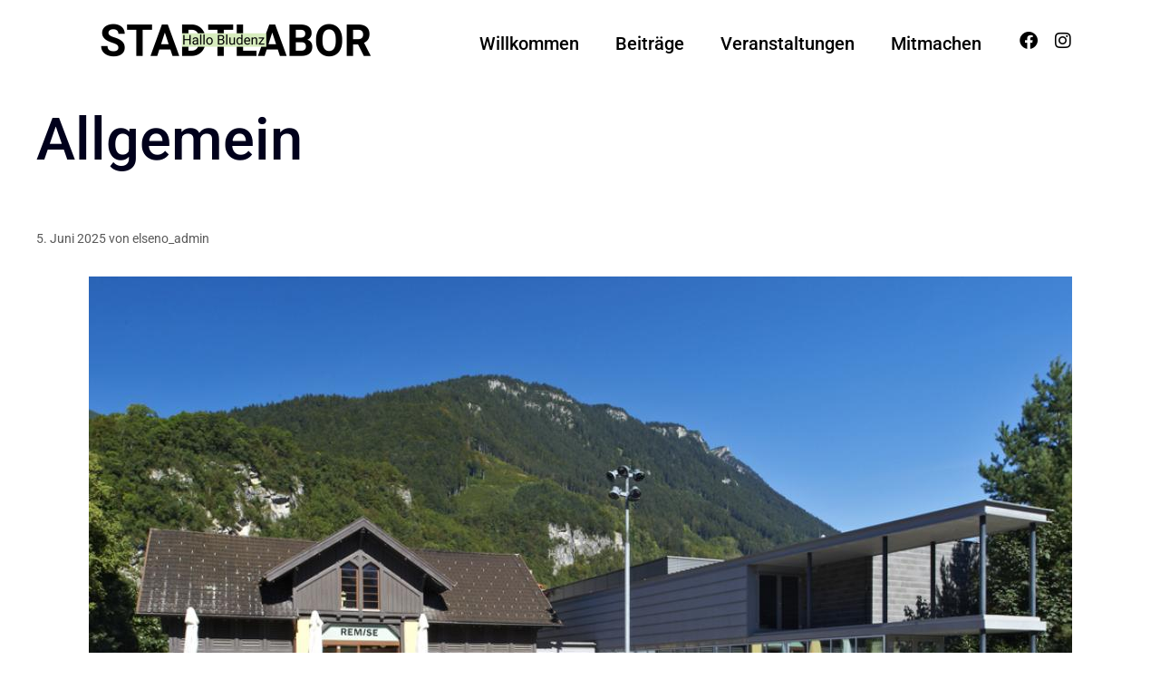

--- FILE ---
content_type: text/html; charset=UTF-8
request_url: https://stadtlabor.bludenz.at/category/allgemein/
body_size: 16336
content:
<!DOCTYPE html>
<html lang="de">
<head>
	<meta charset="UTF-8">
	<meta name='robots' content='index, follow, max-image-preview:large, max-snippet:-1, max-video-preview:-1' />
	<style>img:is([sizes="auto" i], [sizes^="auto," i]) { contain-intrinsic-size: 3000px 1500px }</style>
	<meta name="viewport" content="width=device-width, initial-scale=1">
	<!-- This site is optimized with the Yoast SEO plugin v25.4 - https://yoast.com/wordpress/plugins/seo/ -->
	<title>Allgemein Archive - Stadtlabor Bludenz</title>
	<link rel="canonical" href="https://stadtlabor.bludenz.at/category/allgemein/" />
	<meta property="og:locale" content="de_DE" />
	<meta property="og:type" content="article" />
	<meta property="og:title" content="Allgemein Archive - Stadtlabor Bludenz" />
	<meta property="og:url" content="https://stadtlabor.bludenz.at/category/allgemein/" />
	<meta property="og:site_name" content="Stadtlabor Bludenz" />
	<meta name="twitter:card" content="summary_large_image" />
	<script type="application/ld+json" class="yoast-schema-graph">{"@context":"https://schema.org","@graph":[{"@type":"CollectionPage","@id":"https://stadtlabor.bludenz.at/category/allgemein/","url":"https://stadtlabor.bludenz.at/category/allgemein/","name":"Allgemein Archive - Stadtlabor Bludenz","isPartOf":{"@id":"https://stadtlabor.bludenz.at/#website"},"primaryImageOfPage":{"@id":"https://stadtlabor.bludenz.at/category/allgemein/#primaryimage"},"image":{"@id":"https://stadtlabor.bludenz.at/category/allgemein/#primaryimage"},"thumbnailUrl":"https://stadtlabor.bludenz.at/wp-content/uploads/2025/05/IMG_0106-4babbd12.jpeg","breadcrumb":{"@id":"https://stadtlabor.bludenz.at/category/allgemein/#breadcrumb"},"inLanguage":"de"},{"@type":"ImageObject","inLanguage":"de","@id":"https://stadtlabor.bludenz.at/category/allgemein/#primaryimage","url":"https://stadtlabor.bludenz.at/wp-content/uploads/2025/05/IMG_0106-4babbd12.jpeg","contentUrl":"https://stadtlabor.bludenz.at/wp-content/uploads/2025/05/IMG_0106-4babbd12.jpeg","width":1085,"height":640},{"@type":"BreadcrumbList","@id":"https://stadtlabor.bludenz.at/category/allgemein/#breadcrumb","itemListElement":[{"@type":"ListItem","position":1,"name":"Startseite","item":"https://stadtlabor.bludenz.at/"},{"@type":"ListItem","position":2,"name":"Allgemein"}]},{"@type":"WebSite","@id":"https://stadtlabor.bludenz.at/#website","url":"https://stadtlabor.bludenz.at/","name":"Stadtlabor Bludenz","description":"","publisher":{"@id":"https://stadtlabor.bludenz.at/#organization"},"potentialAction":[{"@type":"SearchAction","target":{"@type":"EntryPoint","urlTemplate":"https://stadtlabor.bludenz.at/?s={search_term_string}"},"query-input":{"@type":"PropertyValueSpecification","valueRequired":true,"valueName":"search_term_string"}}],"inLanguage":"de"},{"@type":"Organization","@id":"https://stadtlabor.bludenz.at/#organization","name":"Stadtlabor Bludenz","url":"https://stadtlabor.bludenz.at/","logo":{"@type":"ImageObject","inLanguage":"de","@id":"https://stadtlabor.bludenz.at/#/schema/logo/image/","url":"https://stadtlabor.bludenz.at/wp-content/uploads/2019/12/cropped-stadtlabor-1.png","contentUrl":"https://stadtlabor.bludenz.at/wp-content/uploads/2019/12/cropped-stadtlabor-1.png","width":2012,"height":369,"caption":"Stadtlabor Bludenz"},"image":{"@id":"https://stadtlabor.bludenz.at/#/schema/logo/image/"}}]}</script>
	<!-- / Yoast SEO plugin. -->




<link rel="alternate" type="application/rss+xml" title="Stadtlabor Bludenz &raquo; Feed" href="https://stadtlabor.bludenz.at/feed/" />
<link rel="alternate" type="application/rss+xml" title="Stadtlabor Bludenz &raquo; Kommentar-Feed" href="https://stadtlabor.bludenz.at/comments/feed/" />
<link rel="alternate" type="application/rss+xml" title="Stadtlabor Bludenz &raquo; Kategorie-Feed für Allgemein" href="https://stadtlabor.bludenz.at/category/allgemein/feed/" />
<script>
window._wpemojiSettings = {"baseUrl":"https:\/\/s.w.org\/images\/core\/emoji\/16.0.1\/72x72\/","ext":".png","svgUrl":"https:\/\/s.w.org\/images\/core\/emoji\/16.0.1\/svg\/","svgExt":".svg","source":{"concatemoji":"https:\/\/stadtlabor.bludenz.at\/wp-includes\/js\/wp-emoji-release.min.js?ver=6.8.3"}};
/*! This file is auto-generated */
!function(s,n){var o,i,e;function c(e){try{var t={supportTests:e,timestamp:(new Date).valueOf()};sessionStorage.setItem(o,JSON.stringify(t))}catch(e){}}function p(e,t,n){e.clearRect(0,0,e.canvas.width,e.canvas.height),e.fillText(t,0,0);var t=new Uint32Array(e.getImageData(0,0,e.canvas.width,e.canvas.height).data),a=(e.clearRect(0,0,e.canvas.width,e.canvas.height),e.fillText(n,0,0),new Uint32Array(e.getImageData(0,0,e.canvas.width,e.canvas.height).data));return t.every(function(e,t){return e===a[t]})}function u(e,t){e.clearRect(0,0,e.canvas.width,e.canvas.height),e.fillText(t,0,0);for(var n=e.getImageData(16,16,1,1),a=0;a<n.data.length;a++)if(0!==n.data[a])return!1;return!0}function f(e,t,n,a){switch(t){case"flag":return n(e,"\ud83c\udff3\ufe0f\u200d\u26a7\ufe0f","\ud83c\udff3\ufe0f\u200b\u26a7\ufe0f")?!1:!n(e,"\ud83c\udde8\ud83c\uddf6","\ud83c\udde8\u200b\ud83c\uddf6")&&!n(e,"\ud83c\udff4\udb40\udc67\udb40\udc62\udb40\udc65\udb40\udc6e\udb40\udc67\udb40\udc7f","\ud83c\udff4\u200b\udb40\udc67\u200b\udb40\udc62\u200b\udb40\udc65\u200b\udb40\udc6e\u200b\udb40\udc67\u200b\udb40\udc7f");case"emoji":return!a(e,"\ud83e\udedf")}return!1}function g(e,t,n,a){var r="undefined"!=typeof WorkerGlobalScope&&self instanceof WorkerGlobalScope?new OffscreenCanvas(300,150):s.createElement("canvas"),o=r.getContext("2d",{willReadFrequently:!0}),i=(o.textBaseline="top",o.font="600 32px Arial",{});return e.forEach(function(e){i[e]=t(o,e,n,a)}),i}function t(e){var t=s.createElement("script");t.src=e,t.defer=!0,s.head.appendChild(t)}"undefined"!=typeof Promise&&(o="wpEmojiSettingsSupports",i=["flag","emoji"],n.supports={everything:!0,everythingExceptFlag:!0},e=new Promise(function(e){s.addEventListener("DOMContentLoaded",e,{once:!0})}),new Promise(function(t){var n=function(){try{var e=JSON.parse(sessionStorage.getItem(o));if("object"==typeof e&&"number"==typeof e.timestamp&&(new Date).valueOf()<e.timestamp+604800&&"object"==typeof e.supportTests)return e.supportTests}catch(e){}return null}();if(!n){if("undefined"!=typeof Worker&&"undefined"!=typeof OffscreenCanvas&&"undefined"!=typeof URL&&URL.createObjectURL&&"undefined"!=typeof Blob)try{var e="postMessage("+g.toString()+"("+[JSON.stringify(i),f.toString(),p.toString(),u.toString()].join(",")+"));",a=new Blob([e],{type:"text/javascript"}),r=new Worker(URL.createObjectURL(a),{name:"wpTestEmojiSupports"});return void(r.onmessage=function(e){c(n=e.data),r.terminate(),t(n)})}catch(e){}c(n=g(i,f,p,u))}t(n)}).then(function(e){for(var t in e)n.supports[t]=e[t],n.supports.everything=n.supports.everything&&n.supports[t],"flag"!==t&&(n.supports.everythingExceptFlag=n.supports.everythingExceptFlag&&n.supports[t]);n.supports.everythingExceptFlag=n.supports.everythingExceptFlag&&!n.supports.flag,n.DOMReady=!1,n.readyCallback=function(){n.DOMReady=!0}}).then(function(){return e}).then(function(){var e;n.supports.everything||(n.readyCallback(),(e=n.source||{}).concatemoji?t(e.concatemoji):e.wpemoji&&e.twemoji&&(t(e.twemoji),t(e.wpemoji)))}))}((window,document),window._wpemojiSettings);
</script>
<link rel='stylesheet' id='generate-fonts-css' href='//stadtlabor.bludenz.at/wp-content/uploads/omgf/generate-fonts/generate-fonts.css?ver=1661260838' media='all' />
<style id='wp-emoji-styles-inline-css'>

	img.wp-smiley, img.emoji {
		display: inline !important;
		border: none !important;
		box-shadow: none !important;
		height: 1em !important;
		width: 1em !important;
		margin: 0 0.07em !important;
		vertical-align: -0.1em !important;
		background: none !important;
		padding: 0 !important;
	}
</style>
<link rel='stylesheet' id='wp-block-library-css' href='https://stadtlabor.bludenz.at/wp-includes/css/dist/block-library/style.min.css?ver=6.8.3' media='all' />
<style id='classic-theme-styles-inline-css'>
/*! This file is auto-generated */
.wp-block-button__link{color:#fff;background-color:#32373c;border-radius:9999px;box-shadow:none;text-decoration:none;padding:calc(.667em + 2px) calc(1.333em + 2px);font-size:1.125em}.wp-block-file__button{background:#32373c;color:#fff;text-decoration:none}
</style>
<style id='global-styles-inline-css'>
:root{--wp--preset--aspect-ratio--square: 1;--wp--preset--aspect-ratio--4-3: 4/3;--wp--preset--aspect-ratio--3-4: 3/4;--wp--preset--aspect-ratio--3-2: 3/2;--wp--preset--aspect-ratio--2-3: 2/3;--wp--preset--aspect-ratio--16-9: 16/9;--wp--preset--aspect-ratio--9-16: 9/16;--wp--preset--color--black: #000000;--wp--preset--color--cyan-bluish-gray: #abb8c3;--wp--preset--color--white: #ffffff;--wp--preset--color--pale-pink: #f78da7;--wp--preset--color--vivid-red: #cf2e2e;--wp--preset--color--luminous-vivid-orange: #ff6900;--wp--preset--color--luminous-vivid-amber: #fcb900;--wp--preset--color--light-green-cyan: #7bdcb5;--wp--preset--color--vivid-green-cyan: #00d084;--wp--preset--color--pale-cyan-blue: #8ed1fc;--wp--preset--color--vivid-cyan-blue: #0693e3;--wp--preset--color--vivid-purple: #9b51e0;--wp--preset--color--contrast: var(--contrast);--wp--preset--color--contrast-2: var(--contrast-2);--wp--preset--color--contrast-3: var(--contrast-3);--wp--preset--color--base: var(--base);--wp--preset--color--base-2: var(--base-2);--wp--preset--color--base-3: var(--base-3);--wp--preset--color--accent: var(--accent);--wp--preset--gradient--vivid-cyan-blue-to-vivid-purple: linear-gradient(135deg,rgba(6,147,227,1) 0%,rgb(155,81,224) 100%);--wp--preset--gradient--light-green-cyan-to-vivid-green-cyan: linear-gradient(135deg,rgb(122,220,180) 0%,rgb(0,208,130) 100%);--wp--preset--gradient--luminous-vivid-amber-to-luminous-vivid-orange: linear-gradient(135deg,rgba(252,185,0,1) 0%,rgba(255,105,0,1) 100%);--wp--preset--gradient--luminous-vivid-orange-to-vivid-red: linear-gradient(135deg,rgba(255,105,0,1) 0%,rgb(207,46,46) 100%);--wp--preset--gradient--very-light-gray-to-cyan-bluish-gray: linear-gradient(135deg,rgb(238,238,238) 0%,rgb(169,184,195) 100%);--wp--preset--gradient--cool-to-warm-spectrum: linear-gradient(135deg,rgb(74,234,220) 0%,rgb(151,120,209) 20%,rgb(207,42,186) 40%,rgb(238,44,130) 60%,rgb(251,105,98) 80%,rgb(254,248,76) 100%);--wp--preset--gradient--blush-light-purple: linear-gradient(135deg,rgb(255,206,236) 0%,rgb(152,150,240) 100%);--wp--preset--gradient--blush-bordeaux: linear-gradient(135deg,rgb(254,205,165) 0%,rgb(254,45,45) 50%,rgb(107,0,62) 100%);--wp--preset--gradient--luminous-dusk: linear-gradient(135deg,rgb(255,203,112) 0%,rgb(199,81,192) 50%,rgb(65,88,208) 100%);--wp--preset--gradient--pale-ocean: linear-gradient(135deg,rgb(255,245,203) 0%,rgb(182,227,212) 50%,rgb(51,167,181) 100%);--wp--preset--gradient--electric-grass: linear-gradient(135deg,rgb(202,248,128) 0%,rgb(113,206,126) 100%);--wp--preset--gradient--midnight: linear-gradient(135deg,rgb(2,3,129) 0%,rgb(40,116,252) 100%);--wp--preset--font-size--small: 13px;--wp--preset--font-size--medium: 20px;--wp--preset--font-size--large: 36px;--wp--preset--font-size--x-large: 42px;--wp--preset--spacing--20: 0.44rem;--wp--preset--spacing--30: 0.67rem;--wp--preset--spacing--40: 1rem;--wp--preset--spacing--50: 1.5rem;--wp--preset--spacing--60: 2.25rem;--wp--preset--spacing--70: 3.38rem;--wp--preset--spacing--80: 5.06rem;--wp--preset--shadow--natural: 6px 6px 9px rgba(0, 0, 0, 0.2);--wp--preset--shadow--deep: 12px 12px 50px rgba(0, 0, 0, 0.4);--wp--preset--shadow--sharp: 6px 6px 0px rgba(0, 0, 0, 0.2);--wp--preset--shadow--outlined: 6px 6px 0px -3px rgba(255, 255, 255, 1), 6px 6px rgba(0, 0, 0, 1);--wp--preset--shadow--crisp: 6px 6px 0px rgba(0, 0, 0, 1);}:where(.is-layout-flex){gap: 0.5em;}:where(.is-layout-grid){gap: 0.5em;}body .is-layout-flex{display: flex;}.is-layout-flex{flex-wrap: wrap;align-items: center;}.is-layout-flex > :is(*, div){margin: 0;}body .is-layout-grid{display: grid;}.is-layout-grid > :is(*, div){margin: 0;}:where(.wp-block-columns.is-layout-flex){gap: 2em;}:where(.wp-block-columns.is-layout-grid){gap: 2em;}:where(.wp-block-post-template.is-layout-flex){gap: 1.25em;}:where(.wp-block-post-template.is-layout-grid){gap: 1.25em;}.has-black-color{color: var(--wp--preset--color--black) !important;}.has-cyan-bluish-gray-color{color: var(--wp--preset--color--cyan-bluish-gray) !important;}.has-white-color{color: var(--wp--preset--color--white) !important;}.has-pale-pink-color{color: var(--wp--preset--color--pale-pink) !important;}.has-vivid-red-color{color: var(--wp--preset--color--vivid-red) !important;}.has-luminous-vivid-orange-color{color: var(--wp--preset--color--luminous-vivid-orange) !important;}.has-luminous-vivid-amber-color{color: var(--wp--preset--color--luminous-vivid-amber) !important;}.has-light-green-cyan-color{color: var(--wp--preset--color--light-green-cyan) !important;}.has-vivid-green-cyan-color{color: var(--wp--preset--color--vivid-green-cyan) !important;}.has-pale-cyan-blue-color{color: var(--wp--preset--color--pale-cyan-blue) !important;}.has-vivid-cyan-blue-color{color: var(--wp--preset--color--vivid-cyan-blue) !important;}.has-vivid-purple-color{color: var(--wp--preset--color--vivid-purple) !important;}.has-black-background-color{background-color: var(--wp--preset--color--black) !important;}.has-cyan-bluish-gray-background-color{background-color: var(--wp--preset--color--cyan-bluish-gray) !important;}.has-white-background-color{background-color: var(--wp--preset--color--white) !important;}.has-pale-pink-background-color{background-color: var(--wp--preset--color--pale-pink) !important;}.has-vivid-red-background-color{background-color: var(--wp--preset--color--vivid-red) !important;}.has-luminous-vivid-orange-background-color{background-color: var(--wp--preset--color--luminous-vivid-orange) !important;}.has-luminous-vivid-amber-background-color{background-color: var(--wp--preset--color--luminous-vivid-amber) !important;}.has-light-green-cyan-background-color{background-color: var(--wp--preset--color--light-green-cyan) !important;}.has-vivid-green-cyan-background-color{background-color: var(--wp--preset--color--vivid-green-cyan) !important;}.has-pale-cyan-blue-background-color{background-color: var(--wp--preset--color--pale-cyan-blue) !important;}.has-vivid-cyan-blue-background-color{background-color: var(--wp--preset--color--vivid-cyan-blue) !important;}.has-vivid-purple-background-color{background-color: var(--wp--preset--color--vivid-purple) !important;}.has-black-border-color{border-color: var(--wp--preset--color--black) !important;}.has-cyan-bluish-gray-border-color{border-color: var(--wp--preset--color--cyan-bluish-gray) !important;}.has-white-border-color{border-color: var(--wp--preset--color--white) !important;}.has-pale-pink-border-color{border-color: var(--wp--preset--color--pale-pink) !important;}.has-vivid-red-border-color{border-color: var(--wp--preset--color--vivid-red) !important;}.has-luminous-vivid-orange-border-color{border-color: var(--wp--preset--color--luminous-vivid-orange) !important;}.has-luminous-vivid-amber-border-color{border-color: var(--wp--preset--color--luminous-vivid-amber) !important;}.has-light-green-cyan-border-color{border-color: var(--wp--preset--color--light-green-cyan) !important;}.has-vivid-green-cyan-border-color{border-color: var(--wp--preset--color--vivid-green-cyan) !important;}.has-pale-cyan-blue-border-color{border-color: var(--wp--preset--color--pale-cyan-blue) !important;}.has-vivid-cyan-blue-border-color{border-color: var(--wp--preset--color--vivid-cyan-blue) !important;}.has-vivid-purple-border-color{border-color: var(--wp--preset--color--vivid-purple) !important;}.has-vivid-cyan-blue-to-vivid-purple-gradient-background{background: var(--wp--preset--gradient--vivid-cyan-blue-to-vivid-purple) !important;}.has-light-green-cyan-to-vivid-green-cyan-gradient-background{background: var(--wp--preset--gradient--light-green-cyan-to-vivid-green-cyan) !important;}.has-luminous-vivid-amber-to-luminous-vivid-orange-gradient-background{background: var(--wp--preset--gradient--luminous-vivid-amber-to-luminous-vivid-orange) !important;}.has-luminous-vivid-orange-to-vivid-red-gradient-background{background: var(--wp--preset--gradient--luminous-vivid-orange-to-vivid-red) !important;}.has-very-light-gray-to-cyan-bluish-gray-gradient-background{background: var(--wp--preset--gradient--very-light-gray-to-cyan-bluish-gray) !important;}.has-cool-to-warm-spectrum-gradient-background{background: var(--wp--preset--gradient--cool-to-warm-spectrum) !important;}.has-blush-light-purple-gradient-background{background: var(--wp--preset--gradient--blush-light-purple) !important;}.has-blush-bordeaux-gradient-background{background: var(--wp--preset--gradient--blush-bordeaux) !important;}.has-luminous-dusk-gradient-background{background: var(--wp--preset--gradient--luminous-dusk) !important;}.has-pale-ocean-gradient-background{background: var(--wp--preset--gradient--pale-ocean) !important;}.has-electric-grass-gradient-background{background: var(--wp--preset--gradient--electric-grass) !important;}.has-midnight-gradient-background{background: var(--wp--preset--gradient--midnight) !important;}.has-small-font-size{font-size: var(--wp--preset--font-size--small) !important;}.has-medium-font-size{font-size: var(--wp--preset--font-size--medium) !important;}.has-large-font-size{font-size: var(--wp--preset--font-size--large) !important;}.has-x-large-font-size{font-size: var(--wp--preset--font-size--x-large) !important;}
:where(.wp-block-post-template.is-layout-flex){gap: 1.25em;}:where(.wp-block-post-template.is-layout-grid){gap: 1.25em;}
:where(.wp-block-columns.is-layout-flex){gap: 2em;}:where(.wp-block-columns.is-layout-grid){gap: 2em;}
:root :where(.wp-block-pullquote){font-size: 1.5em;line-height: 1.6;}
</style>
<link rel='stylesheet' id='wpuf-layout1-css' href='https://stadtlabor.bludenz.at/wp-content/plugins/wp-user-frontend/assets/css/frontend-form/layout1.css?ver=4.1.6' media='all' />
<link rel='stylesheet' id='wpuf-frontend-forms-css' href='https://stadtlabor.bludenz.at/wp-content/plugins/wp-user-frontend/assets/css/frontend-forms.css?ver=4.1.6' media='all' />
<link rel='stylesheet' id='wpuf-sweetalert2-css' href='https://stadtlabor.bludenz.at/wp-content/plugins/wp-user-frontend/assets/vendor/sweetalert2/sweetalert2.css?ver=11.4.8' media='all' />
<link rel='stylesheet' id='wpuf-jquery-ui-css' href='https://stadtlabor.bludenz.at/wp-content/plugins/wp-user-frontend/assets/css/jquery-ui-1.9.1.custom.css?ver=1.9.1' media='all' />
<link rel='stylesheet' id='generate-style-css' href='https://stadtlabor.bludenz.at/wp-content/themes/generatepress/assets/css/all.min.css?ver=3.6.0' media='all' />
<style id='generate-style-inline-css'>
body{background-color:#ffffff;color:#222222;}a{color:#222222;}a:hover, a:focus, a:active{color:#000000;}body .grid-container{max-width:1440px;}.wp-block-group__inner-container{max-width:1440px;margin-left:auto;margin-right:auto;}.site-header .header-image{width:200px;}:root{--contrast:#222222;--contrast-2:#575760;--contrast-3:#b2b2be;--base:#f0f0f0;--base-2:#f7f8f9;--base-3:#ffffff;--accent:#1e73be;}:root .has-contrast-color{color:var(--contrast);}:root .has-contrast-background-color{background-color:var(--contrast);}:root .has-contrast-2-color{color:var(--contrast-2);}:root .has-contrast-2-background-color{background-color:var(--contrast-2);}:root .has-contrast-3-color{color:var(--contrast-3);}:root .has-contrast-3-background-color{background-color:var(--contrast-3);}:root .has-base-color{color:var(--base);}:root .has-base-background-color{background-color:var(--base);}:root .has-base-2-color{color:var(--base-2);}:root .has-base-2-background-color{background-color:var(--base-2);}:root .has-base-3-color{color:var(--base-3);}:root .has-base-3-background-color{background-color:var(--base-3);}:root .has-accent-color{color:var(--accent);}:root .has-accent-background-color{background-color:var(--accent);}body, button, input, select, textarea{font-family:"Roboto", sans-serif;font-size:16px;}body{line-height:1.4;}.entry-content > [class*="wp-block-"]:not(:last-child):not(.wp-block-heading){margin-bottom:1.5em;}.main-title{font-family:"Roboto", sans-serif;font-size:45px;}.main-navigation .main-nav ul ul li a{font-size:14px;}.sidebar .widget, .footer-widgets .widget{font-size:17px;}h1{font-weight:500;font-size:65px;}h2{font-weight:500;font-size:27px;}h3{font-size:20px;}h4{font-size:20px;}h5{font-size:inherit;}@media (max-width:768px){.main-title{font-size:30px;}h1{font-size:45px;}h2{font-size:25px;}}.top-bar{background-color:#636363;color:#ffffff;}.top-bar a{color:#ffffff;}.top-bar a:hover{color:#303030;}.site-header{background-color:#ffffff;color:#01011c;}.site-header a{color:#01011c;}.main-title a,.main-title a:hover{color:#01011c;}.site-description{color:#757575;}.main-navigation,.main-navigation ul ul{background-color:#222222;}.main-navigation .main-nav ul li a, .main-navigation .menu-toggle, .main-navigation .menu-bar-items{color:#ffffff;}.main-navigation .main-nav ul li:not([class*="current-menu-"]):hover > a, .main-navigation .main-nav ul li:not([class*="current-menu-"]):focus > a, .main-navigation .main-nav ul li.sfHover:not([class*="current-menu-"]) > a, .main-navigation .menu-bar-item:hover > a, .main-navigation .menu-bar-item.sfHover > a{color:#ffffff;background-color:#3f3f3f;}button.menu-toggle:hover,button.menu-toggle:focus,.main-navigation .mobile-bar-items a,.main-navigation .mobile-bar-items a:hover,.main-navigation .mobile-bar-items a:focus{color:#ffffff;}.main-navigation .main-nav ul li[class*="current-menu-"] > a{color:#ffffff;background-color:#3f3f3f;}.navigation-search input[type="search"],.navigation-search input[type="search"]:active, .navigation-search input[type="search"]:focus, .main-navigation .main-nav ul li.search-item.active > a, .main-navigation .menu-bar-items .search-item.active > a{color:#ffffff;background-color:#3f3f3f;}.main-navigation ul ul{background-color:#3f3f3f;}.main-navigation .main-nav ul ul li a{color:#ffffff;}.main-navigation .main-nav ul ul li:not([class*="current-menu-"]):hover > a,.main-navigation .main-nav ul ul li:not([class*="current-menu-"]):focus > a, .main-navigation .main-nav ul ul li.sfHover:not([class*="current-menu-"]) > a{color:#ffffff;background-color:#4f4f4f;}.main-navigation .main-nav ul ul li[class*="current-menu-"] > a{color:#ffffff;background-color:#4f4f4f;}.separate-containers .inside-article, .separate-containers .comments-area, .separate-containers .page-header, .one-container .container, .separate-containers .paging-navigation, .inside-page-header{background-color:#ffffff;}.entry-meta{color:#595959;}.entry-meta a{color:#595959;}.entry-meta a:hover{color:#01011c;}h1{color:#01011c;}h2{color:#01011c;}h3{color:#01011c;}h4{color:#01011c;}h5{color:#01011c;}.sidebar .widget{background-color:#ffffff;}.sidebar .widget .widget-title{color:#000000;}.footer-widgets{background-color:#ffffff;}.footer-widgets .widget-title{color:#000000;}.site-info{color:#ffffff;background-color:#222222;}.site-info a{color:#ffffff;}.site-info a:hover{color:#606060;}.footer-bar .widget_nav_menu .current-menu-item a{color:#606060;}input[type="text"],input[type="email"],input[type="url"],input[type="password"],input[type="search"],input[type="tel"],input[type="number"],textarea,select{color:#666666;background-color:#fafafa;border-color:#cccccc;}input[type="text"]:focus,input[type="email"]:focus,input[type="url"]:focus,input[type="password"]:focus,input[type="search"]:focus,input[type="tel"]:focus,input[type="number"]:focus,textarea:focus,select:focus{color:#666666;background-color:#ffffff;border-color:#bfbfbf;}button,html input[type="button"],input[type="reset"],input[type="submit"],a.button,a.wp-block-button__link:not(.has-background){color:#01011c;background-color:#ffffff;}button:hover,html input[type="button"]:hover,input[type="reset"]:hover,input[type="submit"]:hover,a.button:hover,button:focus,html input[type="button"]:focus,input[type="reset"]:focus,input[type="submit"]:focus,a.button:focus,a.wp-block-button__link:not(.has-background):active,a.wp-block-button__link:not(.has-background):focus,a.wp-block-button__link:not(.has-background):hover{color:#ffffff;background-color:#3f3f3f;}a.generate-back-to-top{background-color:rgba( 0,0,0,0.4 );color:#ffffff;}a.generate-back-to-top:hover,a.generate-back-to-top:focus{background-color:rgba( 0,0,0,0.6 );color:#ffffff;}:root{--gp-search-modal-bg-color:var(--base-3);--gp-search-modal-text-color:var(--contrast);--gp-search-modal-overlay-bg-color:rgba(0,0,0,0.2);}@media (max-width: 768px){.main-navigation .menu-bar-item:hover > a, .main-navigation .menu-bar-item.sfHover > a{background:none;color:#ffffff;}}.inside-top-bar{padding:10px;}.inside-header{padding:40px;}.separate-containers .inside-article, .separate-containers .comments-area, .separate-containers .page-header, .separate-containers .paging-navigation, .one-container .site-content, .inside-page-header{padding:0px 40px 40px 40px;}.site-main .wp-block-group__inner-container{padding:0px 40px 40px 40px;}.entry-content .alignwide, body:not(.no-sidebar) .entry-content .alignfull{margin-left:-40px;width:calc(100% + 80px);max-width:calc(100% + 80px);}.rtl .menu-item-has-children .dropdown-menu-toggle{padding-left:20px;}.rtl .main-navigation .main-nav ul li.menu-item-has-children > a{padding-right:20px;}.site-info{padding:20px;}@media (max-width:768px){.separate-containers .inside-article, .separate-containers .comments-area, .separate-containers .page-header, .separate-containers .paging-navigation, .one-container .site-content, .inside-page-header{padding:30px;}.site-main .wp-block-group__inner-container{padding:30px;}.site-info{padding-right:10px;padding-left:10px;}.entry-content .alignwide, body:not(.no-sidebar) .entry-content .alignfull{margin-left:-30px;width:calc(100% + 60px);max-width:calc(100% + 60px);}}.one-container .sidebar .widget{padding:0px;}/* End cached CSS */@media (max-width: 768px){.main-navigation .menu-toggle,.main-navigation .mobile-bar-items,.sidebar-nav-mobile:not(#sticky-placeholder){display:block;}.main-navigation ul,.gen-sidebar-nav{display:none;}[class*="nav-float-"] .site-header .inside-header > *{float:none;clear:both;}}
.dynamic-author-image-rounded{border-radius:100%;}.dynamic-featured-image, .dynamic-author-image{vertical-align:middle;}.one-container.blog .dynamic-content-template:not(:last-child), .one-container.archive .dynamic-content-template:not(:last-child){padding-bottom:0px;}.dynamic-entry-excerpt > p:last-child{margin-bottom:0px;}
</style>
<link rel='stylesheet' id='generate-font-icons-css' href='https://stadtlabor.bludenz.at/wp-content/themes/generatepress/assets/css/components/font-icons.min.css?ver=3.6.0' media='all' />
<link rel='stylesheet' id='generate-child-css' href='https://stadtlabor.bludenz.at/wp-content/themes/generatepress_child/style.css?ver=1590745160' media='all' />
<link rel='stylesheet' id='elementor-frontend-css' href='https://stadtlabor.bludenz.at/wp-content/plugins/elementor/assets/css/frontend.min.css?ver=3.30.2' media='all' />
<link rel='stylesheet' id='widget-image-css' href='https://stadtlabor.bludenz.at/wp-content/plugins/elementor/assets/css/widget-image.min.css?ver=3.30.2' media='all' />
<link rel='stylesheet' id='widget-nav-menu-css' href='https://stadtlabor.bludenz.at/wp-content/plugins/elementor-pro/assets/css/widget-nav-menu.min.css?ver=3.30.0' media='all' />
<link rel='stylesheet' id='widget-social-icons-css' href='https://stadtlabor.bludenz.at/wp-content/plugins/elementor/assets/css/widget-social-icons.min.css?ver=3.30.2' media='all' />
<link rel='stylesheet' id='e-apple-webkit-css' href='https://stadtlabor.bludenz.at/wp-content/plugins/elementor/assets/css/conditionals/apple-webkit.min.css?ver=3.30.2' media='all' />
<link rel='stylesheet' id='e-sticky-css' href='https://stadtlabor.bludenz.at/wp-content/plugins/elementor-pro/assets/css/modules/sticky.min.css?ver=3.30.0' media='all' />
<link rel='stylesheet' id='elementor-icons-css' href='https://stadtlabor.bludenz.at/wp-content/plugins/elementor/assets/lib/eicons/css/elementor-icons.min.css?ver=5.43.0' media='all' />
<link rel='stylesheet' id='elementor-post-778-css' href='https://stadtlabor.bludenz.at/wp-content/uploads/elementor/css/post-778.css?ver=1752483229' media='all' />
<link rel='stylesheet' id='elementor-post-30-css' href='https://stadtlabor.bludenz.at/wp-content/uploads/elementor/css/post-30.css?ver=1752483229' media='all' />
<link rel='stylesheet' id='elementor-post-94-css' href='https://stadtlabor.bludenz.at/wp-content/uploads/elementor/css/post-94.css?ver=1752483229' media='all' />
<link rel='stylesheet' id='generate-blog-images-css' href='https://stadtlabor.bludenz.at/wp-content/plugins/gp-premium/blog/functions/css/featured-images.min.css?ver=2.5.4' media='all' />
<link rel='stylesheet' id='ecs-styles-css' href='https://stadtlabor.bludenz.at/wp-content/plugins/ele-custom-skin/assets/css/ecs-style.css?ver=3.1.9' media='all' />
<link rel='stylesheet' id='elementor-post-190-css' href='https://stadtlabor.bludenz.at/wp-content/uploads/elementor/css/post-190.css?ver=1592472383' media='all' />
<link rel='stylesheet' id='elementor-post-1057-css' href='https://stadtlabor.bludenz.at/wp-content/uploads/elementor/css/post-1057.css?ver=1655808571' media='all' />
<link rel='stylesheet' id='elementor-gf-local-roboto-css' href='//stadtlabor.bludenz.at/wp-content/uploads/omgf/elementor-gf-local-roboto/elementor-gf-local-roboto.css?ver=1661260838' media='all' />
<link rel='stylesheet' id='elementor-icons-shared-0-css' href='https://stadtlabor.bludenz.at/wp-content/plugins/elementor/assets/lib/font-awesome/css/fontawesome.min.css?ver=5.15.3' media='all' />
<link rel='stylesheet' id='elementor-icons-fa-solid-css' href='https://stadtlabor.bludenz.at/wp-content/plugins/elementor/assets/lib/font-awesome/css/solid.min.css?ver=5.15.3' media='all' />
<link rel='stylesheet' id='elementor-icons-fa-brands-css' href='https://stadtlabor.bludenz.at/wp-content/plugins/elementor/assets/lib/font-awesome/css/brands.min.css?ver=5.15.3' media='all' />
<script src="https://stadtlabor.bludenz.at/wp-includes/js/jquery/jquery.min.js?ver=3.7.1" id="jquery-core-js"></script>
<script src="https://stadtlabor.bludenz.at/wp-includes/js/jquery/jquery-migrate.min.js?ver=3.4.1" id="jquery-migrate-js"></script>
<script src="https://stadtlabor.bludenz.at/wp-content/plugins/elementor-super-cat-master/assets/js/generic.js?ver=6.8.3" id="gatto-generic-js-js"></script>
<script src="https://stadtlabor.bludenz.at/wp-includes/js/clipboard.min.js?ver=2.0.11" id="clipboard-js"></script>
<script src="https://stadtlabor.bludenz.at/wp-includes/js/plupload/moxie.min.js?ver=1.3.5.1" id="moxiejs-js"></script>
<script src="https://stadtlabor.bludenz.at/wp-includes/js/plupload/plupload.min.js?ver=2.1.9" id="plupload-js"></script>
<script src="https://stadtlabor.bludenz.at/wp-includes/js/underscore.min.js?ver=1.13.7" id="underscore-js"></script>
<script src="https://stadtlabor.bludenz.at/wp-includes/js/dist/dom-ready.min.js?ver=f77871ff7694fffea381" id="wp-dom-ready-js"></script>
<script src="https://stadtlabor.bludenz.at/wp-includes/js/dist/hooks.min.js?ver=4d63a3d491d11ffd8ac6" id="wp-hooks-js"></script>
<script src="https://stadtlabor.bludenz.at/wp-includes/js/dist/i18n.min.js?ver=5e580eb46a90c2b997e6" id="wp-i18n-js"></script>
<script id="wp-i18n-js-after">
wp.i18n.setLocaleData( { 'text direction\u0004ltr': [ 'ltr' ] } );
</script>
<script id="wp-a11y-js-translations">
( function( domain, translations ) {
	var localeData = translations.locale_data[ domain ] || translations.locale_data.messages;
	localeData[""].domain = domain;
	wp.i18n.setLocaleData( localeData, domain );
} )( "default", {"translation-revision-date":"2026-01-24 23:24:07+0000","generator":"GlotPress\/4.0.3","domain":"messages","locale_data":{"messages":{"":{"domain":"messages","plural-forms":"nplurals=2; plural=n != 1;","lang":"de"},"Notifications":["Benachrichtigungen"]}},"comment":{"reference":"wp-includes\/js\/dist\/a11y.js"}} );
</script>
<script src="https://stadtlabor.bludenz.at/wp-includes/js/dist/a11y.min.js?ver=3156534cc54473497e14" id="wp-a11y-js"></script>
<script id="plupload-handlers-js-extra">
var pluploadL10n = {"queue_limit_exceeded":"Du hast versucht, zu viele Dateien in die Warteschlange zu stellen.","file_exceeds_size_limit":"%s \u00fcberschreitet das Upload-Limit f\u00fcr diese Website.","zero_byte_file":"Die ausgew\u00e4hlte Datei ist leer. Bitte versuch es mit einer anderen.","invalid_filetype":"Der Webserver kann diese Datei nicht verarbeiten.","not_an_image":"Diese Datei ist keine Bilddatei. Bitte probiere eine andere Datei.","image_memory_exceeded":"Speicherkapazit\u00e4t \u00fcberschritten. Bitte versuche es mit einer kleineren Datei.","image_dimensions_exceeded":"Die Datei ist gr\u00f6\u00dfer als die Maximalgr\u00f6\u00dfe. Bitte verwende eine kleinere Datei.","default_error":"Bei dem Upload ist ein Fehler aufgetreten. Bitte versuche es sp\u00e4ter erneut.","missing_upload_url":"Die Konfiguration ist fehlerhaft. Bitte wende dich an deinen Serveradministrator.","upload_limit_exceeded":"Du kannst nur 1 Datei hochladen.","http_error":"Unerwartete Antwort des Servers. Die Datei wurde m\u00f6glicherweise erfolgreich hochgeladen. Schau in der Mediathek nach oder lade die Seite neu.","http_error_image":"Der Server kann das Bild nicht verarbeiten. Dies kann vorkommen, wenn der Server besch\u00e4ftigt ist oder nicht genug Ressourcen hat, um die Aufgabe abzuschlie\u00dfen. Es k\u00f6nnte helfen, ein kleineres Bild hochzuladen. Die maximale Gr\u00f6\u00dfe sollte 2560\u00a0Pixel nicht \u00fcberschreiten.","upload_failed":"Der Upload ist fehlgeschlagen.","big_upload_failed":"Bitte versuche, diese Datei mit dem %1$sBrowser-Uploader%2$s hochzuladen.","big_upload_queued":"%s \u00fcberschreitet das Upload-Limit f\u00fcr den Mehrdateien-Uploader.","io_error":"IO-Fehler.","security_error":"Sicherheitsfehler.","file_cancelled":"Datei abgebrochen.","upload_stopped":"Upload gestoppt.","dismiss":"Verwerfen","crunching":"Wird verarbeitet\u00a0\u2026","deleted":"in den Papierkorb verschoben.","error_uploading":"\u201e%s\u201c konnte nicht hochgeladen werden.","unsupported_image":"Dieses Bild kann nicht in einem Webbrowser dargestellt werden. F\u00fcr ein optimales Ergebnis konvertiere es vor dem Hochladen in das JPEG-Format.","noneditable_image":"Der Webserver kann keine responsiven Bildergr\u00f6\u00dfen f\u00fcr dieses Bild erzeugen. Wandle es in JPEG oder PNG um, bevor du es hochl\u00e4dst.","file_url_copied":"Die Datei-URL wurde in deine Zwischenablage kopiert"};
</script>
<script src="https://stadtlabor.bludenz.at/wp-includes/js/plupload/handlers.min.js?ver=6.8.3" id="plupload-handlers-js"></script>
<script id="ecs_ajax_load-js-extra">
var ecs_ajax_params = {"ajaxurl":"https:\/\/stadtlabor.bludenz.at\/wp-admin\/admin-ajax.php","posts":"{\"category_name\":\"allgemein\",\"error\":\"\",\"m\":\"\",\"p\":0,\"post_parent\":\"\",\"subpost\":\"\",\"subpost_id\":\"\",\"attachment\":\"\",\"attachment_id\":0,\"name\":\"\",\"pagename\":\"\",\"page_id\":0,\"second\":\"\",\"minute\":\"\",\"hour\":\"\",\"day\":0,\"monthnum\":0,\"year\":0,\"w\":0,\"tag\":\"\",\"cat\":1,\"tag_id\":\"\",\"author\":\"\",\"author_name\":\"\",\"feed\":\"\",\"tb\":\"\",\"paged\":0,\"meta_key\":\"\",\"meta_value\":\"\",\"preview\":\"\",\"s\":\"\",\"sentence\":\"\",\"title\":\"\",\"fields\":\"all\",\"menu_order\":\"\",\"embed\":\"\",\"category__in\":[],\"category__not_in\":[],\"category__and\":[],\"post__in\":[],\"post__not_in\":[],\"post_name__in\":[],\"tag__in\":[],\"tag__not_in\":[],\"tag__and\":[],\"tag_slug__in\":[],\"tag_slug__and\":[],\"post_parent__in\":[],\"post_parent__not_in\":[],\"author__in\":[],\"author__not_in\":[],\"search_columns\":[],\"post_type\":[\"post\"],\"ignore_sticky_posts\":false,\"suppress_filters\":false,\"cache_results\":true,\"update_post_term_cache\":true,\"update_menu_item_cache\":false,\"lazy_load_term_meta\":true,\"update_post_meta_cache\":true,\"posts_per_page\":10,\"nopaging\":false,\"comments_per_page\":\"50\",\"no_found_rows\":false,\"order\":\"DESC\"}"};
</script>
<script src="https://stadtlabor.bludenz.at/wp-content/plugins/ele-custom-skin/assets/js/ecs_ajax_pagination.js?ver=3.1.9" id="ecs_ajax_load-js"></script>
<script src="https://stadtlabor.bludenz.at/wp-content/plugins/ele-custom-skin/assets/js/ecs.js?ver=3.1.9" id="ecs-script-js"></script>
<link rel="https://api.w.org/" href="https://stadtlabor.bludenz.at/wp-json/" /><link rel="alternate" title="JSON" type="application/json" href="https://stadtlabor.bludenz.at/wp-json/wp/v2/categories/1" /><link rel="EditURI" type="application/rsd+xml" title="RSD" href="https://stadtlabor.bludenz.at/xmlrpc.php?rsd" />
<meta name="generator" content="WordPress 6.8.3" />

        <style>
            ul.wpuf_packs li{
                background-color: #eeeeee !important;
            }
            ul.wpuf_packs .wpuf-sub-button a, ul.wpuf_packs .wpuf-sub-button a{
                background-color: #4fbbda !important;
                color: #eeeeee !important;
            }
            ul.wpuf_packs h3, ul.wpuf_packs h3{
                background-color:  #52B5D5 !important;
                border-bottom: 1px solid #52B5D5 !important;
                color: #eeeeee !important;
            }
            ul.wpuf_packs .wpuf-pricing-wrap .wpuf-sub-amount, ul.wpuf_packs .wpuf-pricing-wrap .wpuf-sub-amount{
                background-color:  #4fbbda !important;
                border-bottom: 1px solid #4fbbda !important;
                color: #eeeeee !important;
            }
            ul.wpuf_packs .wpuf-sub-body{
                background-color:  #eeeeee !important;
            }

            .wpuf-success {
                background-color:  !important;
                border: 1px solid  !important;
            }
            .wpuf-error {
                background-color:  !important;
                border: 1px solid  !important;
            }
            .wpuf-message {
                background:  !important;
                border: 1px solid  !important;
            }
            .wpuf-info {
                background-color:  !important;
                border: 1px solid  !important;
            }
        </style>

                <style>

        </style>
        <meta name="generator" content="Elementor 3.30.2; features: additional_custom_breakpoints; settings: css_print_method-external, google_font-enabled, font_display-auto">
<style>.recentcomments a{display:inline !important;padding:0 !important;margin:0 !important;}</style>			<style>
				.e-con.e-parent:nth-of-type(n+4):not(.e-lazyloaded):not(.e-no-lazyload),
				.e-con.e-parent:nth-of-type(n+4):not(.e-lazyloaded):not(.e-no-lazyload) * {
					background-image: none !important;
				}
				@media screen and (max-height: 1024px) {
					.e-con.e-parent:nth-of-type(n+3):not(.e-lazyloaded):not(.e-no-lazyload),
					.e-con.e-parent:nth-of-type(n+3):not(.e-lazyloaded):not(.e-no-lazyload) * {
						background-image: none !important;
					}
				}
				@media screen and (max-height: 640px) {
					.e-con.e-parent:nth-of-type(n+2):not(.e-lazyloaded):not(.e-no-lazyload),
					.e-con.e-parent:nth-of-type(n+2):not(.e-lazyloaded):not(.e-no-lazyload) * {
						background-image: none !important;
					}
				}
			</style>
			<link rel="icon" href="https://stadtlabor.bludenz.at/wp-content/uploads/2019/11/cropped-titelbild-32x32.jpg" sizes="32x32" />
<link rel="icon" href="https://stadtlabor.bludenz.at/wp-content/uploads/2019/11/cropped-titelbild-192x192.jpg" sizes="192x192" />
<link rel="apple-touch-icon" href="https://stadtlabor.bludenz.at/wp-content/uploads/2019/11/cropped-titelbild-180x180.jpg" />
<meta name="msapplication-TileImage" content="https://stadtlabor.bludenz.at/wp-content/uploads/2019/11/cropped-titelbild-270x270.jpg" />
		<style id="wp-custom-css">
			.inside-header {
    display: none;
}

.entry-title {
    display: none;
}

h1.entry-title {
    display: none;
}
		</style>
		</head>

<body class="archive category category-allgemein category-1 wp-custom-logo wp-embed-responsive wp-theme-generatepress wp-child-theme-generatepress_child post-image-below-header post-image-aligned-center sticky-menu-fade no-sidebar nav-below-header separate-containers fluid-header active-footer-widgets-3 nav-aligned-left header-aligned-left dropdown-hover elementor-default elementor-kit-778" itemtype="https://schema.org/Blog" itemscope>
	<a class="screen-reader-text skip-link" href="#content" title="Zum Inhalt springen">Zum Inhalt springen</a>		<div data-elementor-type="header" data-elementor-id="30" class="elementor elementor-30 elementor-location-header" data-elementor-post-type="elementor_library">
					<header class="elementor-section elementor-top-section elementor-element elementor-element-e89c155 elementor-section-content-middle elementor-section-boxed elementor-section-height-default elementor-section-height-default" data-id="e89c155" data-element_type="section" data-settings="{&quot;background_background&quot;:&quot;classic&quot;,&quot;sticky&quot;:&quot;top&quot;,&quot;sticky_on&quot;:[&quot;desktop&quot;,&quot;tablet&quot;,&quot;mobile&quot;],&quot;sticky_offset&quot;:0,&quot;sticky_effects_offset&quot;:0,&quot;sticky_anchor_link_offset&quot;:0}">
						<div class="elementor-container elementor-column-gap-no">
					<div class="elementor-column elementor-col-33 elementor-top-column elementor-element elementor-element-55b7ac83" data-id="55b7ac83" data-element_type="column">
			<div class="elementor-widget-wrap elementor-element-populated">
						<div class="elementor-element elementor-element-6d71f7b elementor-widget elementor-widget-theme-site-logo elementor-widget-image" data-id="6d71f7b" data-element_type="widget" data-widget_type="theme-site-logo.default">
				<div class="elementor-widget-container">
											<a href="https://stadtlabor.bludenz.at">
			<img width="300" height="55" src="https://stadtlabor.bludenz.at/wp-content/uploads/2019/12/cropped-stadtlabor-1-300x55.png" class="attachment-medium size-medium wp-image-884" alt="" srcset="https://stadtlabor.bludenz.at/wp-content/uploads/2019/12/cropped-stadtlabor-1-300x55.png 300w, https://stadtlabor.bludenz.at/wp-content/uploads/2019/12/cropped-stadtlabor-1-1024x188.png 1024w, https://stadtlabor.bludenz.at/wp-content/uploads/2019/12/cropped-stadtlabor-1-768x141.png 768w, https://stadtlabor.bludenz.at/wp-content/uploads/2019/12/cropped-stadtlabor-1-1536x282.png 1536w, https://stadtlabor.bludenz.at/wp-content/uploads/2019/12/cropped-stadtlabor-1.png 2012w" sizes="(max-width: 300px) 100vw, 300px" />				</a>
											</div>
				</div>
					</div>
		</div>
				<div class="elementor-column elementor-col-33 elementor-top-column elementor-element elementor-element-7dfee089" data-id="7dfee089" data-element_type="column">
			<div class="elementor-widget-wrap elementor-element-populated">
						<div class="elementor-element elementor-element-1634cec0 elementor-nav-menu__align-end elementor-nav-menu--stretch elementor-nav-menu__text-align-center elementor-nav-menu--dropdown-tablet elementor-nav-menu--toggle elementor-nav-menu--burger elementor-widget elementor-widget-nav-menu" data-id="1634cec0" data-element_type="widget" data-settings="{&quot;full_width&quot;:&quot;stretch&quot;,&quot;layout&quot;:&quot;horizontal&quot;,&quot;submenu_icon&quot;:{&quot;value&quot;:&quot;&lt;i class=\&quot;fas fa-caret-down\&quot;&gt;&lt;\/i&gt;&quot;,&quot;library&quot;:&quot;fa-solid&quot;},&quot;toggle&quot;:&quot;burger&quot;}" data-widget_type="nav-menu.default">
				<div class="elementor-widget-container">
								<nav aria-label="Menü" class="elementor-nav-menu--main elementor-nav-menu__container elementor-nav-menu--layout-horizontal e--pointer-background e--animation-none">
				<ul id="menu-1-1634cec0" class="elementor-nav-menu"><li class="menu-item menu-item-type-post_type menu-item-object-page menu-item-home menu-item-84"><a href="https://stadtlabor.bludenz.at/" class="elementor-item">Willkommen</a></li>
<li class="menu-item menu-item-type-post_type menu-item-object-page menu-item-801"><a href="https://stadtlabor.bludenz.at/beitraege/" class="elementor-item">Beiträge</a></li>
<li class="menu-item menu-item-type-post_type menu-item-object-page menu-item-1089"><a href="https://stadtlabor.bludenz.at/veranstaltungen/" class="elementor-item">Veranstaltungen</a></li>
<li class="menu-item menu-item-type-post_type menu-item-object-page menu-item-692"><a href="https://stadtlabor.bludenz.at/mitmachen/" class="elementor-item">Mitmachen</a></li>
</ul>			</nav>
					<div class="elementor-menu-toggle" role="button" tabindex="0" aria-label="Menü Umschalter" aria-expanded="false">
			<i aria-hidden="true" role="presentation" class="elementor-menu-toggle__icon--open eicon-menu-bar"></i><i aria-hidden="true" role="presentation" class="elementor-menu-toggle__icon--close eicon-close"></i>		</div>
					<nav class="elementor-nav-menu--dropdown elementor-nav-menu__container" aria-hidden="true">
				<ul id="menu-2-1634cec0" class="elementor-nav-menu"><li class="menu-item menu-item-type-post_type menu-item-object-page menu-item-home menu-item-84"><a href="https://stadtlabor.bludenz.at/" class="elementor-item" tabindex="-1">Willkommen</a></li>
<li class="menu-item menu-item-type-post_type menu-item-object-page menu-item-801"><a href="https://stadtlabor.bludenz.at/beitraege/" class="elementor-item" tabindex="-1">Beiträge</a></li>
<li class="menu-item menu-item-type-post_type menu-item-object-page menu-item-1089"><a href="https://stadtlabor.bludenz.at/veranstaltungen/" class="elementor-item" tabindex="-1">Veranstaltungen</a></li>
<li class="menu-item menu-item-type-post_type menu-item-object-page menu-item-692"><a href="https://stadtlabor.bludenz.at/mitmachen/" class="elementor-item" tabindex="-1">Mitmachen</a></li>
</ul>			</nav>
						</div>
				</div>
					</div>
		</div>
				<div class="elementor-column elementor-col-33 elementor-top-column elementor-element elementor-element-d6c50ec" data-id="d6c50ec" data-element_type="column">
			<div class="elementor-widget-wrap elementor-element-populated">
						<div class="elementor-element elementor-element-61492b7 elementor-shape-rounded elementor-grid-0 e-grid-align-center elementor-widget elementor-widget-social-icons" data-id="61492b7" data-element_type="widget" data-widget_type="social-icons.default">
				<div class="elementor-widget-container">
							<div class="elementor-social-icons-wrapper elementor-grid" role="list">
							<span class="elementor-grid-item" role="listitem">
					<a class="elementor-icon elementor-social-icon elementor-social-icon-facebook elementor-repeater-item-dc0a5ee" href="https://www.facebook.com/Stadtlabor-Bludenz-100797979203602" target="_blank">
						<span class="elementor-screen-only">Facebook</span>
						<i class="fab fa-facebook"></i>					</a>
				</span>
							<span class="elementor-grid-item" role="listitem">
					<a class="elementor-icon elementor-social-icon elementor-social-icon-instagram elementor-repeater-item-15a0a18" href="https://www.instagram.com/stadtlaborbludenz/" target="_blank">
						<span class="elementor-screen-only">Instagram</span>
						<i class="fab fa-instagram"></i>					</a>
				</span>
					</div>
						</div>
				</div>
					</div>
		</div>
					</div>
		</header>
				</div>
		
	<div class="site grid-container container hfeed grid-parent" id="page">
				<div class="site-content" id="content">
			
	<div class="content-area grid-parent mobile-grid-100 grid-100 tablet-grid-100" id="primary">
		<main class="site-main" id="main">
					<header class="page-header" aria-label="Seite">
			
			<h1 class="page-title">
				Allgemein			</h1>

					</header>
		<article id="post-1134" class="post-1134 post type-post status-publish format-standard has-post-thumbnail hentry category-allgemein stadtteil-vorstadt-st-jakob" itemtype="https://schema.org/CreativeWork" itemscope>
	<div class="inside-article">
					<header class="entry-header">
				<h2 class="entry-title" itemprop="headline"><a href="https://stadtlabor.bludenz.at/remise-bludenz/" rel="bookmark">Remise Bludenz</a></h2>		<div class="entry-meta">
			<span class="posted-on"><time class="entry-date published" datetime="2025-06-05T15:01:34+02:00" itemprop="datePublished">5. Juni 2025</time></span> <span class="byline">von <span class="author vcard" itemprop="author" itemtype="https://schema.org/Person" itemscope><a class="url fn n" href="https://stadtlabor.bludenz.at/author/elseno_admin/" title="Alle Beiträge von elseno_admin anzeigen" rel="author" itemprop="url"><span class="author-name" itemprop="name">elseno_admin</span></a></span></span> 		</div>
					</header>
			<div class="post-image">
						
						<a href="https://stadtlabor.bludenz.at/remise-bludenz/">
							<img fetchpriority="high" width="1085" height="640" src="https://stadtlabor.bludenz.at/wp-content/uploads/2025/05/IMG_0106-4babbd12.jpeg" class="attachment-full size-full wp-post-image" alt="" itemprop="image" decoding="async" srcset="https://stadtlabor.bludenz.at/wp-content/uploads/2025/05/IMG_0106-4babbd12.jpeg 1085w, https://stadtlabor.bludenz.at/wp-content/uploads/2025/05/IMG_0106-4babbd12-300x177.jpeg 300w, https://stadtlabor.bludenz.at/wp-content/uploads/2025/05/IMG_0106-4babbd12-1024x604.jpeg 1024w, https://stadtlabor.bludenz.at/wp-content/uploads/2025/05/IMG_0106-4babbd12-768x453.jpeg 768w" sizes="(max-width: 1085px) 100vw, 1085px" />
						</a>
					</div>
			<div class="entry-summary" itemprop="text">
				<p>Die Remise Bludenz hat einen wunderschönen Vorplatz mit Bäumen und einem großen Spielplatz. Die Remise hat auch ein leckeres Restaurant. Viele Events finden dort statt, beispielsweise ein Zelt der Jöri Meile im Fasching oder Fortbildungsevents zur Weiterbildung. Außerdem verbringen viele SchülerInnen ihre Mittagspause mit einer kleinen Mittagsjause auf den Bänken der Remise. Dazu gehören auch &#8230; <a title="Remise Bludenz" class="read-more" href="https://stadtlabor.bludenz.at/remise-bludenz/" aria-label="Mehr Informationen über Remise Bludenz">Weiterlesen &#8230;</a></p>
			</div>

				<footer class="entry-meta" aria-label="Beitragsmeta">
			<span class="cat-links"><span class="screen-reader-text">Kategorien </span><a href="https://stadtlabor.bludenz.at/category/allgemein/" rel="category tag">Allgemein</a></span> 		</footer>
			</div>
</article>
<article id="post-1124" class="post-1124 post type-post status-publish format-standard has-post-thumbnail hentry category-allgemein stadtteil-altstadt" itemtype="https://schema.org/CreativeWork" itemscope>
	<div class="inside-article">
					<header class="entry-header">
				<h2 class="entry-title" itemprop="headline"><a href="https://stadtlabor.bludenz.at/schloss-gayenhofen/" rel="bookmark">Schloß Gayenhofen</a></h2>		<div class="entry-meta">
			<span class="posted-on"><time class="updated" datetime="2025-08-19T14:36:09+02:00" itemprop="dateModified">19. August 2025</time><time class="entry-date published" datetime="2025-06-05T14:59:41+02:00" itemprop="datePublished">5. Juni 2025</time></span> <span class="byline">von <span class="author vcard" itemprop="author" itemtype="https://schema.org/Person" itemscope><a class="url fn n" href="https://stadtlabor.bludenz.at/author/elseno_admin/" title="Alle Beiträge von elseno_admin anzeigen" rel="author" itemprop="url"><span class="author-name" itemprop="name">elseno_admin</span></a></span></span> 		</div>
					</header>
			<div class="post-image">
						
						<a href="https://stadtlabor.bludenz.at/schloss-gayenhofen/">
							<img width="299" height="168" src="https://stadtlabor.bludenz.at/wp-content/uploads/2025/05/IMG_2702-398fdbca.png" class="attachment-full size-full wp-post-image" alt="" itemprop="image" decoding="async" />
						</a>
					</div>
			<div class="entry-summary" itemprop="text">
				<p>Schloss Gayenhofen in Bludenz ist nicht nur ein architektonisches Wahrzeichen, sondern auch ein faszinierendes Stück Geschichte. Hier sind einige interessante Fakten über das Schloss: Ihren historischen Ursprung führt in das Jahr 1222. Der Graf von Werdenberg errichtete dort die erste Burganlage. Sie diente als Zentrum der Herrschaft in Bludenz. Im Jahr 1491 wurde die Burg &#8230; <a title="Schloß Gayenhofen" class="read-more" href="https://stadtlabor.bludenz.at/schloss-gayenhofen/" aria-label="Mehr Informationen über Schloß Gayenhofen">Weiterlesen &#8230;</a></p>
			</div>

				<footer class="entry-meta" aria-label="Beitragsmeta">
			<span class="cat-links"><span class="screen-reader-text">Kategorien </span><a href="https://stadtlabor.bludenz.at/category/allgemein/" rel="category tag">Allgemein</a></span> 		</footer>
			</div>
</article>
<article id="post-714" class="post-714 post type-post status-publish format-standard has-post-thumbnail hentry category-allgemein stadtteil-altstadt" itemtype="https://schema.org/CreativeWork" itemscope>
	<div class="inside-article">
					<header class="entry-header">
				<h2 class="entry-title" itemprop="headline"><a href="https://stadtlabor.bludenz.at/kronenhaus/" rel="bookmark">Kronenhaus</a></h2>		<div class="entry-meta">
			<span class="posted-on"><time class="updated" datetime="2020-04-10T10:10:44+02:00" itemprop="dateModified">10. April 2020</time><time class="entry-date published" datetime="2020-02-10T11:54:07+01:00" itemprop="datePublished">10. Februar 2020</time></span> <span class="byline">von <span class="author vcard" itemprop="author" itemtype="https://schema.org/Person" itemscope><a class="url fn n" href="https://stadtlabor.bludenz.at/author/elseno_admin/" title="Alle Beiträge von elseno_admin anzeigen" rel="author" itemprop="url"><span class="author-name" itemprop="name">elseno_admin</span></a></span></span> 		</div>
					</header>
			<div class="post-image">
						
						<a href="https://stadtlabor.bludenz.at/kronenhaus/">
							<img width="1125" height="1323" src="https://stadtlabor.bludenz.at/wp-content/uploads/2020/02/kronenhaus-e1591687908469.jpg" class="attachment-full size-full wp-post-image" alt="" itemprop="image" decoding="async" srcset="https://stadtlabor.bludenz.at/wp-content/uploads/2020/02/kronenhaus-e1591687908469.jpg 1125w, https://stadtlabor.bludenz.at/wp-content/uploads/2020/02/kronenhaus-e1591687908469-255x300.jpg 255w, https://stadtlabor.bludenz.at/wp-content/uploads/2020/02/kronenhaus-e1591687908469-768x903.jpg 768w, https://stadtlabor.bludenz.at/wp-content/uploads/2020/02/kronenhaus-e1591687908469-871x1024.jpg 871w" sizes="(max-width: 1125px) 100vw, 1125px" />
						</a>
					</div>
			<div class="entry-summary" itemprop="text">
				<p>Im Zentrum der Innenstadt. Hat die Stadt unheimlich aufgewertet. 4 große Säulen beim Eingang. Als Schülerinnen des Gymnasiums Bludenz ist das Kronenhaus oft Ziel unserer Mittagspause.</p>
			</div>

				<footer class="entry-meta" aria-label="Beitragsmeta">
			<span class="cat-links"><span class="screen-reader-text">Kategorien </span><a href="https://stadtlabor.bludenz.at/category/allgemein/" rel="category tag">Allgemein</a></span> <span class="comments-link"><a href="https://stadtlabor.bludenz.at/kronenhaus/#respond">Schreibe einen Kommentar</a></span> 		</footer>
			</div>
</article>
		</main>
	</div>

	
	</div>
</div>


<div class="site-footer">
			<div data-elementor-type="footer" data-elementor-id="94" class="elementor elementor-94 elementor-location-footer" data-elementor-post-type="elementor_library">
					<section class="elementor-section elementor-top-section elementor-element elementor-element-15c5597 elementor-section-stretched elementor-section-content-middle elementor-section-boxed elementor-section-height-default elementor-section-height-default" data-id="15c5597" data-element_type="section" data-settings="{&quot;stretch_section&quot;:&quot;section-stretched&quot;,&quot;background_background&quot;:&quot;classic&quot;}">
						<div class="elementor-container elementor-column-gap-default">
					<div class="elementor-column elementor-col-50 elementor-top-column elementor-element elementor-element-fa148c7" data-id="fa148c7" data-element_type="column">
			<div class="elementor-widget-wrap elementor-element-populated">
						<div class="elementor-element elementor-element-be916da elementor-widget elementor-widget-text-editor" data-id="be916da" data-element_type="widget" data-widget_type="text-editor.default">
				<div class="elementor-widget-container">
									<p><a href="https://stadtlabor.bludenz.at/impressum/">Impressum </a>| <a href="https://stadtlabor.bludenz.at/datenschutz/" rel="noopener" data-wplink-edit="true">Datenschutz</a></p>								</div>
				</div>
					</div>
		</div>
				<div class="elementor-column elementor-col-50 elementor-top-column elementor-element elementor-element-d16bd6d" data-id="d16bd6d" data-element_type="column">
			<div class="elementor-widget-wrap">
							</div>
		</div>
					</div>
		</section>
				</div>
		</div>

<script type="speculationrules">
{"prefetch":[{"source":"document","where":{"and":[{"href_matches":"\/*"},{"not":{"href_matches":["\/wp-*.php","\/wp-admin\/*","\/wp-content\/uploads\/*","\/wp-content\/*","\/wp-content\/plugins\/*","\/wp-content\/themes\/generatepress_child\/*","\/wp-content\/themes\/generatepress\/*","\/*\\?(.+)"]}},{"not":{"selector_matches":"a[rel~=\"nofollow\"]"}},{"not":{"selector_matches":".no-prefetch, .no-prefetch a"}}]},"eagerness":"conservative"}]}
</script>
<script id="generate-a11y">
!function(){"use strict";if("querySelector"in document&&"addEventListener"in window){var e=document.body;e.addEventListener("pointerdown",(function(){e.classList.add("using-mouse")}),{passive:!0}),e.addEventListener("keydown",(function(){e.classList.remove("using-mouse")}),{passive:!0})}}();
</script>
			<script>
				const lazyloadRunObserver = () => {
					const lazyloadBackgrounds = document.querySelectorAll( `.e-con.e-parent:not(.e-lazyloaded)` );
					const lazyloadBackgroundObserver = new IntersectionObserver( ( entries ) => {
						entries.forEach( ( entry ) => {
							if ( entry.isIntersecting ) {
								let lazyloadBackground = entry.target;
								if( lazyloadBackground ) {
									lazyloadBackground.classList.add( 'e-lazyloaded' );
								}
								lazyloadBackgroundObserver.unobserve( entry.target );
							}
						});
					}, { rootMargin: '200px 0px 200px 0px' } );
					lazyloadBackgrounds.forEach( ( lazyloadBackground ) => {
						lazyloadBackgroundObserver.observe( lazyloadBackground );
					} );
				};
				const events = [
					'DOMContentLoaded',
					'elementor/lazyload/observe',
				];
				events.forEach( ( event ) => {
					document.addEventListener( event, lazyloadRunObserver );
				} );
			</script>
			<script src="https://stadtlabor.bludenz.at/wp-includes/js/jquery/suggest.min.js?ver=1.1-20110113" id="suggest-js"></script>
<script id="wpuf-billing-address-js-extra">
var ajax_object = {"ajaxurl":"https:\/\/stadtlabor.bludenz.at\/wp-admin\/admin-ajax.php","fill_notice":"Some Required Fields are not filled!"};
</script>
<script src="https://stadtlabor.bludenz.at/wp-content/plugins/wp-user-frontend/assets/js/billing-address.js?ver=4.1.6" id="wpuf-billing-address-js"></script>
<script src="https://stadtlabor.bludenz.at/wp-includes/js/jquery/ui/core.min.js?ver=1.13.3" id="jquery-ui-core-js"></script>
<script src="https://stadtlabor.bludenz.at/wp-includes/js/jquery/ui/mouse.min.js?ver=1.13.3" id="jquery-ui-mouse-js"></script>
<script src="https://stadtlabor.bludenz.at/wp-includes/js/jquery/ui/sortable.min.js?ver=1.13.3" id="jquery-ui-sortable-js"></script>
<script id="wpuf-upload-js-extra">
var wpuf_upload = {"confirmMsg":"Are you sure?","delete_it":"Yes, delete it","cancel_it":"No, cancel it","ajaxurl":"https:\/\/stadtlabor.bludenz.at\/wp-admin\/admin-ajax.php","nonce":"df1b075b4f","plupload":{"url":"https:\/\/stadtlabor.bludenz.at\/wp-admin\/admin-ajax.php?nonce=ab425031a6","flash_swf_url":"https:\/\/stadtlabor.bludenz.at\/wp-includes\/js\/plupload\/plupload.flash.swf","filters":[{"title":"Allowed Files","extensions":"*"}],"multipart":true,"urlstream_upload":true,"warning":"Maximum number of files reached!","size_error":"The file you have uploaded exceeds the file size limit. Please try again.","type_error":"You have uploaded an incorrect file type. Please try again."}};
</script>
<script src="https://stadtlabor.bludenz.at/wp-content/plugins/wp-user-frontend/assets/js/upload.min.js?ver=4.1.6" id="wpuf-upload-js"></script>
<script id="wpuf-frontend-form-js-extra">
var wpuf_frontend = {"asset_url":"https:\/\/stadtlabor.bludenz.at\/wp-content\/plugins\/wp-user-frontend\/assets","ajaxurl":"https:\/\/stadtlabor.bludenz.at\/wp-admin\/admin-ajax.php","error_message":"Please fix the errors to proceed","nonce":"df1b075b4f","word_limit":"Word limit reached","cancelSubMsg":"Are you sure you want to cancel your current subscription ?","delete_it":"Yes","cancel_it":"No","word_max_title":"Maximum word limit reached. Please shorten your texts.","word_max_details":"This field supports a maximum of %number% words, and the limit is reached. Remove a few words to reach the acceptable limit of the field.","word_min_title":"Minimum word required.","word_min_details":"This field requires minimum %number% words. Please add some more text.","char_max_title":"Maximum character limit reached. Please shorten your texts.","char_max_details":"This field supports a maximum of %number% characters, and the limit is reached. Remove a few characters to reach the acceptable limit of the field.","char_min_title":"Minimum character required.","char_min_details":"This field requires minimum %number% characters. Please add some more character.","protected_shortcodes":["wpuf-registration"],"protected_shortcodes_message":"Using %shortcode% is restricted","password_warning_weak":"Your password should be at least weak in strength","password_warning_medium":"Your password needs to be medium strength for better protection","password_warning_strong":"Create a strong password for maximum security"};
var error_str_obj = {"required":"is required","mismatch":"does not match","validation":"is not valid"};
</script>
<script src="https://stadtlabor.bludenz.at/wp-content/plugins/wp-user-frontend/assets/js/frontend-form.min.js?ver=4.1.6" id="wpuf-frontend-form-js"></script>
<script src="https://stadtlabor.bludenz.at/wp-content/plugins/wp-user-frontend/assets/vendor/sweetalert2/sweetalert2.js?ver=11.4.8" id="wpuf-sweetalert2-js"></script>
<script id="wpuf-subscriptions-js-extra">
var wpuf_subscription = {"pack_notice":"Please Cancel Your Currently Active Pack first!"};
</script>
<script src="https://stadtlabor.bludenz.at/wp-content/plugins/wp-user-frontend/assets/js/subscriptions-old.js?ver=4.1.6" id="wpuf-subscriptions-js"></script>
<!--[if lte IE 11]>
<script src="https://stadtlabor.bludenz.at/wp-content/themes/generatepress/assets/js/classList.min.js?ver=3.6.0" id="generate-classlist-js"></script>
<![endif]-->
<script id="generate-menu-js-before">
var generatepressMenu = {"toggleOpenedSubMenus":true,"openSubMenuLabel":"Untermen\u00fc \u00f6ffnen","closeSubMenuLabel":"Untermen\u00fc schlie\u00dfen"};
</script>
<script src="https://stadtlabor.bludenz.at/wp-content/themes/generatepress/assets/js/menu.min.js?ver=3.6.0" id="generate-menu-js"></script>
<script src="https://stadtlabor.bludenz.at/wp-content/plugins/elementor/assets/js/webpack.runtime.min.js?ver=3.30.2" id="elementor-webpack-runtime-js"></script>
<script src="https://stadtlabor.bludenz.at/wp-content/plugins/elementor/assets/js/frontend-modules.min.js?ver=3.30.2" id="elementor-frontend-modules-js"></script>
<script id="elementor-frontend-js-before">
var elementorFrontendConfig = {"environmentMode":{"edit":false,"wpPreview":false,"isScriptDebug":false},"i18n":{"shareOnFacebook":"Auf Facebook teilen","shareOnTwitter":"Auf Twitter teilen","pinIt":"Anheften","download":"Download","downloadImage":"Bild downloaden","fullscreen":"Vollbild","zoom":"Zoom","share":"Teilen","playVideo":"Video abspielen","previous":"Zur\u00fcck","next":"Weiter","close":"Schlie\u00dfen","a11yCarouselPrevSlideMessage":"Vorheriger Slide","a11yCarouselNextSlideMessage":"N\u00e4chster Slide","a11yCarouselFirstSlideMessage":"This is the first slide","a11yCarouselLastSlideMessage":"This is the last slide","a11yCarouselPaginationBulletMessage":"Go to slide"},"is_rtl":false,"breakpoints":{"xs":0,"sm":480,"md":768,"lg":1025,"xl":1440,"xxl":1600},"responsive":{"breakpoints":{"mobile":{"label":"Mobil Hochformat","value":767,"default_value":767,"direction":"max","is_enabled":true},"mobile_extra":{"label":"Mobil Querformat","value":880,"default_value":880,"direction":"max","is_enabled":false},"tablet":{"label":"Tablet Hochformat","value":1024,"default_value":1024,"direction":"max","is_enabled":true},"tablet_extra":{"label":"Tablet Querformat","value":1200,"default_value":1200,"direction":"max","is_enabled":false},"laptop":{"label":"Laptop","value":1366,"default_value":1366,"direction":"max","is_enabled":false},"widescreen":{"label":"Breitbild","value":2400,"default_value":2400,"direction":"min","is_enabled":false}},"hasCustomBreakpoints":false},"version":"3.30.2","is_static":false,"experimentalFeatures":{"additional_custom_breakpoints":true,"theme_builder_v2":true,"home_screen":true,"global_classes_should_enforce_capabilities":true,"cloud-library":true,"e_opt_in_v4_page":true},"urls":{"assets":"https:\/\/stadtlabor.bludenz.at\/wp-content\/plugins\/elementor\/assets\/","ajaxurl":"https:\/\/stadtlabor.bludenz.at\/wp-admin\/admin-ajax.php","uploadUrl":"https:\/\/stadtlabor.bludenz.at\/wp-content\/uploads"},"nonces":{"floatingButtonsClickTracking":"82ba42bae6"},"swiperClass":"swiper","settings":{"editorPreferences":[]},"kit":{"active_breakpoints":["viewport_mobile","viewport_tablet"],"global_image_lightbox":"yes","lightbox_enable_counter":"yes","lightbox_enable_fullscreen":"yes","lightbox_enable_zoom":"yes","lightbox_enable_share":"yes","lightbox_title_src":"title","lightbox_description_src":"description"},"post":{"id":0,"title":"Allgemein Archive - Stadtlabor Bludenz","excerpt":""}};
</script>
<script src="https://stadtlabor.bludenz.at/wp-content/plugins/elementor/assets/js/frontend.min.js?ver=3.30.2" id="elementor-frontend-js"></script>
<script src="https://stadtlabor.bludenz.at/wp-content/plugins/elementor-pro/assets/lib/smartmenus/jquery.smartmenus.min.js?ver=1.2.1" id="smartmenus-js"></script>
<script src="https://stadtlabor.bludenz.at/wp-content/plugins/elementor-pro/assets/lib/sticky/jquery.sticky.min.js?ver=3.30.0" id="e-sticky-js"></script>
<script src="https://challenges.cloudflare.com/turnstile/v0/api.js?onload=onloadTurnstileCallback&amp;ver=4.1.6" id="wpuf-turnstile-js"></script>
<script src="https://stadtlabor.bludenz.at/wp-content/plugins/ele-custom-skin-pro/assets/js/ecspro.js?ver=3.2.5" id="ecspro-js"></script>
<script src="https://stadtlabor.bludenz.at/wp-content/plugins/elementor-pro/assets/js/webpack-pro.runtime.min.js?ver=3.30.0" id="elementor-pro-webpack-runtime-js"></script>
<script id="elementor-pro-frontend-js-before">
var ElementorProFrontendConfig = {"ajaxurl":"https:\/\/stadtlabor.bludenz.at\/wp-admin\/admin-ajax.php","nonce":"aff158da08","urls":{"assets":"https:\/\/stadtlabor.bludenz.at\/wp-content\/plugins\/elementor-pro\/assets\/","rest":"https:\/\/stadtlabor.bludenz.at\/wp-json\/"},"settings":{"lazy_load_background_images":true},"popup":{"hasPopUps":false},"shareButtonsNetworks":{"facebook":{"title":"Facebook","has_counter":true},"twitter":{"title":"Twitter"},"linkedin":{"title":"LinkedIn","has_counter":true},"pinterest":{"title":"Pinterest","has_counter":true},"reddit":{"title":"Reddit","has_counter":true},"vk":{"title":"VK","has_counter":true},"odnoklassniki":{"title":"OK","has_counter":true},"tumblr":{"title":"Tumblr"},"digg":{"title":"Digg"},"skype":{"title":"Skype"},"stumbleupon":{"title":"StumbleUpon","has_counter":true},"mix":{"title":"Mix"},"telegram":{"title":"Telegram"},"pocket":{"title":"Pocket","has_counter":true},"xing":{"title":"XING","has_counter":true},"whatsapp":{"title":"WhatsApp"},"email":{"title":"Email"},"print":{"title":"Print"},"x-twitter":{"title":"X"},"threads":{"title":"Threads"}},"facebook_sdk":{"lang":"de_DE","app_id":""},"lottie":{"defaultAnimationUrl":"https:\/\/stadtlabor.bludenz.at\/wp-content\/plugins\/elementor-pro\/modules\/lottie\/assets\/animations\/default.json"}};
</script>
<script src="https://stadtlabor.bludenz.at/wp-content/plugins/elementor-pro/assets/js/frontend.min.js?ver=3.30.0" id="elementor-pro-frontend-js"></script>
<script src="https://stadtlabor.bludenz.at/wp-content/plugins/elementor-pro/assets/js/elements-handlers.min.js?ver=3.30.0" id="pro-elements-handlers-js"></script>

</body>
</html>


--- FILE ---
content_type: text/css
request_url: https://stadtlabor.bludenz.at/wp-content/themes/generatepress_child/style.css?ver=1590745160
body_size: 267
content:
/*
 Theme Name:   GeneratePress Child
 Theme URI:    https://generatepress.com
 Description:  Default GeneratePress child theme
 Author:       Tom Usborne
 Author URI:   https://tomusborne.com
 Template:     generatepress
 Version:      0.1
*/

ul.wpuf-form li .wpuf-label .required {
    color: #d8edbf !important;
}

.wpuf-submit-button{
	background-color: #d8edbf !important;
	width:70%;
}

.wpuf-submit-button:hover{
	color:black !important;
}

--- FILE ---
content_type: text/css
request_url: https://stadtlabor.bludenz.at/wp-content/uploads/elementor/css/post-30.css?ver=1752483229
body_size: 1037
content:
.elementor-30 .elementor-element.elementor-element-e89c155 > .elementor-container > .elementor-column > .elementor-widget-wrap{align-content:center;align-items:center;}.elementor-30 .elementor-element.elementor-element-e89c155:not(.elementor-motion-effects-element-type-background), .elementor-30 .elementor-element.elementor-element-e89c155 > .elementor-motion-effects-container > .elementor-motion-effects-layer{background-color:#FFFFFF;}.elementor-30 .elementor-element.elementor-element-e89c155{transition:background 0.3s, border 0.3s, border-radius 0.3s, box-shadow 0.3s;padding:20px 0px 20px 0px;}.elementor-30 .elementor-element.elementor-element-e89c155 > .elementor-background-overlay{transition:background 0.3s, border-radius 0.3s, opacity 0.3s;}.elementor-widget-theme-site-logo .widget-image-caption{font-family:var( --e-global-typography-text-font-family ), Sans-serif;font-weight:var( --e-global-typography-text-font-weight );}.elementor-30 .elementor-element.elementor-element-6d71f7b{text-align:center;}.elementor-widget-nav-menu .elementor-nav-menu--dropdown .elementor-item, .elementor-widget-nav-menu .elementor-nav-menu--dropdown  .elementor-sub-item{font-family:var( --e-global-typography-accent-font-family ), Sans-serif;font-weight:var( --e-global-typography-accent-font-weight );}.elementor-30 .elementor-element.elementor-element-1634cec0 > .elementor-widget-container{margin:0px 0px 0px 0px;}.elementor-30 .elementor-element.elementor-element-1634cec0 .elementor-menu-toggle{margin:0 auto;background-color:rgba(0,0,0,0);}.elementor-30 .elementor-element.elementor-element-1634cec0 .elementor-nav-menu .elementor-item{font-size:20px;font-weight:500;}.elementor-30 .elementor-element.elementor-element-1634cec0 .elementor-nav-menu--main .elementor-item{color:#000000;fill:#000000;padding-top:2px;padding-bottom:2px;}.elementor-30 .elementor-element.elementor-element-1634cec0 .elementor-nav-menu--main .elementor-item:hover,
					.elementor-30 .elementor-element.elementor-element-1634cec0 .elementor-nav-menu--main .elementor-item.elementor-item-active,
					.elementor-30 .elementor-element.elementor-element-1634cec0 .elementor-nav-menu--main .elementor-item.highlighted,
					.elementor-30 .elementor-element.elementor-element-1634cec0 .elementor-nav-menu--main .elementor-item:focus{color:#000000;}.elementor-30 .elementor-element.elementor-element-1634cec0 .elementor-nav-menu--main:not(.e--pointer-framed) .elementor-item:before,
					.elementor-30 .elementor-element.elementor-element-1634cec0 .elementor-nav-menu--main:not(.e--pointer-framed) .elementor-item:after{background-color:#d8edbf;}.elementor-30 .elementor-element.elementor-element-1634cec0 .e--pointer-framed .elementor-item:before,
					.elementor-30 .elementor-element.elementor-element-1634cec0 .e--pointer-framed .elementor-item:after{border-color:#d8edbf;}.elementor-30 .elementor-element.elementor-element-1634cec0 .elementor-nav-menu--main:not(.e--pointer-framed) .elementor-item.elementor-item-active:before,
					.elementor-30 .elementor-element.elementor-element-1634cec0 .elementor-nav-menu--main:not(.e--pointer-framed) .elementor-item.elementor-item-active:after{background-color:#d8edbf;}.elementor-30 .elementor-element.elementor-element-1634cec0 .e--pointer-framed .elementor-item.elementor-item-active:before,
					.elementor-30 .elementor-element.elementor-element-1634cec0 .e--pointer-framed .elementor-item.elementor-item-active:after{border-color:#d8edbf;}.elementor-30 .elementor-element.elementor-element-1634cec0 .elementor-nav-menu--dropdown a, .elementor-30 .elementor-element.elementor-element-1634cec0 .elementor-menu-toggle{color:#000000;fill:#000000;}.elementor-30 .elementor-element.elementor-element-1634cec0 .elementor-nav-menu--dropdown{background-color:#ffffff;}.elementor-30 .elementor-element.elementor-element-1634cec0 .elementor-nav-menu--dropdown a:hover,
					.elementor-30 .elementor-element.elementor-element-1634cec0 .elementor-nav-menu--dropdown a:focus,
					.elementor-30 .elementor-element.elementor-element-1634cec0 .elementor-nav-menu--dropdown a.elementor-item-active,
					.elementor-30 .elementor-element.elementor-element-1634cec0 .elementor-nav-menu--dropdown a.highlighted,
					.elementor-30 .elementor-element.elementor-element-1634cec0 .elementor-menu-toggle:hover,
					.elementor-30 .elementor-element.elementor-element-1634cec0 .elementor-menu-toggle:focus{color:#000000;}.elementor-30 .elementor-element.elementor-element-1634cec0 .elementor-nav-menu--dropdown a:hover,
					.elementor-30 .elementor-element.elementor-element-1634cec0 .elementor-nav-menu--dropdown a:focus,
					.elementor-30 .elementor-element.elementor-element-1634cec0 .elementor-nav-menu--dropdown a.elementor-item-active,
					.elementor-30 .elementor-element.elementor-element-1634cec0 .elementor-nav-menu--dropdown a.highlighted{background-color:#d8edbf;}.elementor-30 .elementor-element.elementor-element-1634cec0 .elementor-nav-menu--dropdown a.elementor-item-active{color:#000000;background-color:#d8edbf;}.elementor-30 .elementor-element.elementor-element-61492b7{--grid-template-columns:repeat(0, auto);--icon-size:20px;--grid-column-gap:14px;--grid-row-gap:0px;}.elementor-30 .elementor-element.elementor-element-61492b7 .elementor-widget-container{text-align:center;}.elementor-30 .elementor-element.elementor-element-61492b7 .elementor-social-icon{background-color:#00000000;--icon-padding:0em;}.elementor-30 .elementor-element.elementor-element-61492b7 .elementor-social-icon i{color:var( --e-global-color-5d99aea9 );}.elementor-30 .elementor-element.elementor-element-61492b7 .elementor-social-icon svg{fill:var( --e-global-color-5d99aea9 );}.elementor-theme-builder-content-area{height:400px;}.elementor-location-header:before, .elementor-location-footer:before{content:"";display:table;clear:both;}@media(min-width:768px){.elementor-30 .elementor-element.elementor-element-7dfee089{width:57.279%;}.elementor-30 .elementor-element.elementor-element-d6c50ec{width:9.026%;}}@media(max-width:1024px){.elementor-30 .elementor-element.elementor-element-e89c155{padding:20px 20px 20px 20px;}}@media(max-width:767px){.elementor-30 .elementor-element.elementor-element-e89c155{padding:020px 020px 020px 020px;}.elementor-30 .elementor-element.elementor-element-55b7ac83{width:50%;}.elementor-30 .elementor-element.elementor-element-7dfee089{width:25%;}.elementor-30 .elementor-element.elementor-element-1634cec0 .elementor-nav-menu--main > .elementor-nav-menu > li > .elementor-nav-menu--dropdown, .elementor-30 .elementor-element.elementor-element-1634cec0 .elementor-nav-menu__container.elementor-nav-menu--dropdown{margin-top:20px !important;}.elementor-30 .elementor-element.elementor-element-d6c50ec{width:25%;}}@media(max-width:1024px) and (min-width:768px){.elementor-30 .elementor-element.elementor-element-55b7ac83{width:50%;}.elementor-30 .elementor-element.elementor-element-7dfee089{width:25%;}.elementor-30 .elementor-element.elementor-element-d6c50ec{width:25%;}}

--- FILE ---
content_type: text/css
request_url: https://stadtlabor.bludenz.at/wp-content/uploads/elementor/css/post-94.css?ver=1752483229
body_size: 469
content:
.elementor-94 .elementor-element.elementor-element-15c5597 > .elementor-container > .elementor-column > .elementor-widget-wrap{align-content:center;align-items:center;}.elementor-94 .elementor-element.elementor-element-15c5597:not(.elementor-motion-effects-element-type-background), .elementor-94 .elementor-element.elementor-element-15c5597 > .elementor-motion-effects-container > .elementor-motion-effects-layer{background-color:#01011c;}.elementor-94 .elementor-element.elementor-element-15c5597{transition:background 0.3s, border 0.3s, border-radius 0.3s, box-shadow 0.3s;padding:30px 0px 0px 0px;}.elementor-94 .elementor-element.elementor-element-15c5597 > .elementor-background-overlay{transition:background 0.3s, border-radius 0.3s, opacity 0.3s;}.elementor-widget-text-editor{font-family:var( --e-global-typography-text-font-family ), Sans-serif;font-weight:var( --e-global-typography-text-font-weight );}.elementor-94 .elementor-element.elementor-element-be916da{color:#ffffff;}.elementor-theme-builder-content-area{height:400px;}.elementor-location-header:before, .elementor-location-footer:before{content:"";display:table;clear:both;}/* Start custom CSS for text-editor, class: .elementor-element-be916da */.elementor-94 .elementor-element.elementor-element-be916da a{
    color: white !important;
}/* End custom CSS */

--- FILE ---
content_type: text/css
request_url: https://stadtlabor.bludenz.at/wp-content/uploads/elementor/css/post-190.css?ver=1592472383
body_size: 337
content:
.elementor-widget-theme-post-featured-image .widget-image-caption{font-family:var( --e-global-typography-text-font-family ), Sans-serif;font-weight:var( --e-global-typography-text-font-weight );}.elementor-190 .elementor-element.elementor-element-7ebcd28{text-align:center;}.elementor-widget-image .widget-image-caption{font-family:var( --e-global-typography-text-font-family ), Sans-serif;font-weight:var( --e-global-typography-text-font-weight );}.elementor-190 .elementor-element.elementor-element-7a305bc{text-align:left;}.elementor-bc-flex-widget .elementor-190 .elementor-element.elementor-element-2c8616b.elementor-column .elementor-widget-wrap{align-items:flex-end;}.elementor-190 .elementor-element.elementor-element-2c8616b.elementor-column.elementor-element[data-element_type="column"] > .elementor-widget-wrap.elementor-element-populated{align-content:flex-end;align-items:flex-end;}.elementor-190 .elementor-element.elementor-element-d20f0f0{text-align:left;}@media(max-width:767px){.elementor-190 .elementor-element.elementor-element-9cee566{width:20%;}.elementor-190 .elementor-element.elementor-element-2c8616b{width:80%;}}@media(min-width:768px){.elementor-190 .elementor-element.elementor-element-9cee566{width:20%;}.elementor-190 .elementor-element.elementor-element-2c8616b{width:80%;}}

--- FILE ---
content_type: text/css
request_url: https://stadtlabor.bludenz.at/wp-content/uploads/elementor/css/post-1057.css?ver=1655808571
body_size: 366
content:
.elementor-widget-image .widget-image-caption{font-family:var( --e-global-typography-text-font-family ), Sans-serif;font-weight:var( --e-global-typography-text-font-weight );}.elementor-1057 .elementor-element.elementor-element-7dbe84b{text-align:left;}.elementor-bc-flex-widget .elementor-1057 .elementor-element.elementor-element-b8a7246.elementor-column .elementor-widget-wrap{align-items:flex-end;}.elementor-1057 .elementor-element.elementor-element-b8a7246.elementor-column.elementor-element[data-element_type="column"] > .elementor-widget-wrap.elementor-element-populated{align-content:flex-end;align-items:flex-end;}.elementor-1057 .elementor-element.elementor-element-7c3f6c4{text-align:left;}.elementor-bc-flex-widget .elementor-1057 .elementor-element.elementor-element-82bd47b.elementor-column .elementor-widget-wrap{align-items:flex-end;}.elementor-1057 .elementor-element.elementor-element-82bd47b.elementor-column.elementor-element[data-element_type="column"] > .elementor-widget-wrap.elementor-element-populated{align-content:flex-end;align-items:flex-end;}.elementor-widget-theme-post-content{font-family:var( --e-global-typography-text-font-family ), Sans-serif;font-weight:var( --e-global-typography-text-font-weight );}@media(min-width:768px){.elementor-1057 .elementor-element.elementor-element-235b0d3{width:10%;}.elementor-1057 .elementor-element.elementor-element-b8a7246{width:90%;}.elementor-1057 .elementor-element.elementor-element-0603ab9{width:10%;}.elementor-1057 .elementor-element.elementor-element-82bd47b{width:90%;}}@media(max-width:767px){.elementor-1057 .elementor-element.elementor-element-235b0d3{width:20%;}.elementor-1057 .elementor-element.elementor-element-b8a7246{width:80%;}.elementor-1057 .elementor-element.elementor-element-0603ab9{width:20%;}.elementor-1057 .elementor-element.elementor-element-82bd47b{width:80%;}}